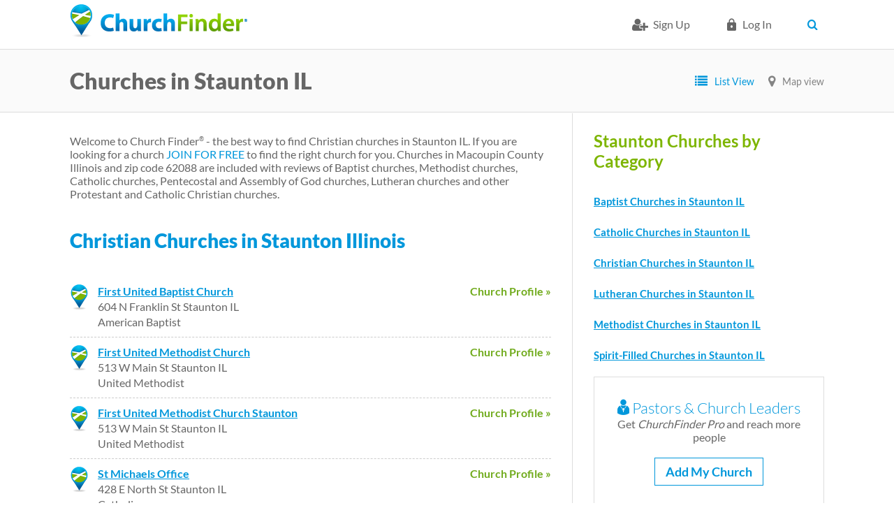

--- FILE ---
content_type: text/html; charset=utf-8
request_url: https://www.churchfinder.com/churches/il/staunton
body_size: 7813
content:
<!DOCTYPE html>
<!--[if IEMobile 7]><html class="iem7" lang="en" dir="ltr"><![endif]-->
<!--[if lte IE 6]><html class="lt-ie9 lt-ie8 lt-ie7" lang="en" dir="ltr"><![endif]-->
<!--[if (IE 7)&(!IEMobile)]><html class="lt-ie9 lt-ie8" lang="en" dir="ltr"><![endif]-->
<!--[if IE 8]><html class="lt-ie9" lang="en" dir="ltr"><![endif]-->
<!--[if (gte IE 9)|(gt IEMobile 7)]><!--><html lang="en" dir="ltr" prefix="og: http://ogp.me/ns# article: http://ogp.me/ns/article# book: http://ogp.me/ns/book# profile: http://ogp.me/ns/profile# video: http://ogp.me/ns/video# product: http://ogp.me/ns/product# content: http://purl.org/rss/1.0/modules/content/ dc: http://purl.org/dc/terms/ foaf: http://xmlns.com/foaf/0.1/ rdfs: http://www.w3.org/2000/01/rdf-schema# sioc: http://rdfs.org/sioc/ns# sioct: http://rdfs.org/sioc/types# skos: http://www.w3.org/2004/02/skos/core# xsd: http://www.w3.org/2001/XMLSchema#"><!--<![endif]-->
<head>
<meta charset="utf-8" />
<link href="https://www.churchfinder.com/sites/all/themes/churchfinder/images/touch-icon-h.png" rel="apple-touch-icon-precomposed" sizes="114x114" />
<link href="https://www.churchfinder.com/sites/all/themes/churchfinder/images/touch-icon-m.png" rel="apple-touch-icon-precomposed" sizes="72x72" />
<link href="https://www.churchfinder.com/sites/all/themes/churchfinder/images/touch-icon-l.png" rel="apple-touch-icon-precomposed" />
<link href="https://www.churchfinder.com/sites/all/themes/churchfinder/images/touch-icon-l.png" rel="shortcut icon" />
<script>dataLayer = [{"entityType":"node","entityBundle":"city","entityId":"46618","entityLabel":"","entityLanguage":"und","entityTnid":"0","entityVid":"46618","entityName":"admin","entityUid":"1","entityCreated":"1356026911","entityStatus":"1","entityTaxonomy":{"country_group":{"532":"US"}},"drupalLanguage":"en","userUid":0}];</script>
<link rel="shortcut icon" href="https://www.churchfinder.com/sites/default/files/favicon.ico" />
<meta name="description" content="Welcome to Church Finder® - the best way to find Christian churches in Staunton IL. If you are looking for a church JOIN FOR FREE to find the right church for you. Churches in Macoupin County Illinois and zip code 62088 are included with reviews of Baptist churches, Methodist churches, Catholic churches, Pentecostal and Assembly of God churches, Lutheran churches and other" />
<meta name="viewport" content="width=device-width, initial-scale=1" />
<meta name="MobileOptimized" content="width" />
<meta name="HandheldFriendly" content="true" />
<meta name="apple-mobile-web-app-capable" content="yes" />
<meta name="generator" content="Drupal 7 (https://www.drupal.org)" />
<link rel="canonical" href="https://www.churchfinder.com/churches/il/staunton" />
<link rel="shortlink" href="https://www.churchfinder.com/node/46618" />
<meta property="og:site_name" content="Church Finder" />
<meta property="og:type" content="article" />
<meta property="og:url" content="https://www.churchfinder.com/churches/il/staunton" />
<meta property="og:description" content="Welcome to Church Finder® - the best way to find Christian churches in Staunton IL. If you are looking for a church JOIN FOR FREE to find the right church for you. Churches in Macoupin County Illinois and zip code 62088 are included with reviews of Baptist churches, Methodist churches, Catholic churches, Pentecostal and Assembly of God churches, Lutheran churches and other Protestant and Catholic Christian churches." />
<meta property="og:updated_time" content="2017-05-10T23:11:32-05:00" />
<meta property="article:published_time" content="2012-12-20T12:08:31-06:00" />
<meta property="article:modified_time" content="2017-05-10T23:11:32-05:00" />
<script async src="//pagead2.googlesyndication.com/pagead/js/adsbygoogle.js"></script>
<script>
  (adsbygoogle = window.adsbygoogle || []).push({
    google_ad_client: "ca-pub-8617430825671348",
    enable_page_level_ads: true
  });
</script><title>Churches in Staunton Illinois - ChurchFinder.com</title>
<link rel="stylesheet" href="https://www.churchfinder.com/sites/default/files/css/css_xE-rWrJf-fncB6ztZfd2huxqgxu4WO-qwma6Xer30m4.css" media="all" />
<link rel="stylesheet" href="https://www.churchfinder.com/sites/default/files/css/css_NXti8f1KG_3PtT4IIc0U3jDor0MbcpVCy5HvGkHBurk.css" media="screen" />
<link rel="stylesheet" href="https://www.churchfinder.com/sites/default/files/css/css_MnIUFhHRUtYHywZ-CTRbTYi1fUUGdFk8xThF87I5SU4.css" media="all" />
<link rel="stylesheet" href="https://www.churchfinder.com/sites/default/files/css/css_NWDwvX3SG6r7q3U9bYtHlHrQ_HDZOes7cM_DnZD1H_g.css" media="all" />
<link rel="stylesheet" href="https://www.churchfinder.com/sites/default/files/css/css_Og5aOqCovYMW0phxHFivBPVvnb9W4A6qGVM53UXQFiw.css" media="screen" />
<link rel="stylesheet" href="https://www.churchfinder.com/sites/default/files/css/css_xrR2Z1vl7y8cVq6CNRtrHo7aP6ApP2jYZNfPEmdmn4s.css" media="all" />
<link rel="stylesheet" href="https://www.churchfinder.com/sites/default/files/css/css_ohHGEuo0hWbqgNVpB6whkEWGukiBRuyhB8fV9a4lEvw.css" media="only screen" />

<!--[if (lt IE 9)&(!IEMobile 7)]>
<link rel="stylesheet" href="https://www.churchfinder.com/sites/default/files/css/css_DC9-d_plDEOH_ANOdzXuRfmzfbgZqTCsZN79kx8G1Fw.css" media="screen" />
<![endif]-->
<script>(function(w,d,s,l,i){

  w[l]=w[l]||[];
  w[l].push({'gtm.start':new Date().getTime(),event:'gtm.js'});
  var f=d.getElementsByTagName(s)[0];
  var j=d.createElement(s);
  var dl=l!='dataLayer'?'&l='+l:'';
  j.type='text/javascript';
  j.src='//www.googletagmanager.com/gtm.js?id='+i+dl+'';
  j.async=true;
  f.parentNode.insertBefore(j,f);

})(window,document,'script','dataLayer','GTM-TPMNKT');</script>
<script src="https://www.churchfinder.com/sites/default/files/js/js_B9lybTh219SMQr7nKIe4u_el2lUV_7iyLR1VSsxOQCs.js"></script>
<script src="https://www.churchfinder.com/sites/default/files/js/js_BLxotNs2yt7YGlf9QRI9L9AMfdnkQfnN-_ADBTW3SiE.js"></script>
<script src="https://www.churchfinder.com/sites/default/files/js/js_rE7PNFDKXF12HrrbgeAreVQliIAviVkv4qgjk_dito8.js"></script>
<script src="https://www.churchfinder.com/sites/default/files/js/js_XigSvr2MWfuVhRnrQi4_AoUzCkl2mxA9_0fSWn53b2c.js"></script>
<script src="https://www.churchfinder.com/sites/default/files/js/js_2ebMYWbDwab_JtGF5trXcAz2paJ0yIo6zDgyKKVF9vQ.js"></script>
<script>jQuery.extend(Drupal.settings, {"basePath":"\/","pathPrefix":"","ajaxPageState":{"theme":"churchfinder","theme_token":"zMjLETmQPtAJcbmGxSqxR5Z5HPtPsnsN0-hYTPJSvVU","jquery_version":"1.8","js":{"0":1,"sites\/all\/modules\/contrib\/jquery_update\/replace\/jquery\/1.8\/jquery.min.js":1,"misc\/jquery-extend-3.4.0.js":1,"misc\/jquery.once.js":1,"misc\/drupal.js":1,"sites\/all\/modules\/contrib\/tipsy\/javascripts\/jquery.tipsy.js":1,"sites\/all\/modules\/contrib\/tipsy\/javascripts\/tipsy.js":1,"sites\/all\/modules\/contrib\/jquery_update\/replace\/ui\/external\/jquery.cookie.js":1,"sites\/all\/modules\/contrib\/jquery_update\/replace\/misc\/jquery.form.min.js":1,"misc\/ajax.js":1,"sites\/all\/modules\/contrib\/jquery_update\/js\/jquery_update.js":1,"sites\/all\/modules\/custom\/church_finder\/church_finder.js":1,"sites\/all\/modules\/contrib\/city_widget\/city_widget.js":1,"sites\/all\/libraries\/colorbox\/colorbox\/jquery.colorbox-min.js":1,"sites\/all\/modules\/contrib\/colorbox\/js\/colorbox.js":1,"sites\/all\/modules\/contrib\/colorbox\/styles\/default\/colorbox_default_style.js":1,"sites\/all\/modules\/contrib\/floating_block\/floating_block.js":1,"profiles\/openenterprise\/modules\/views\/js\/base.js":1,"misc\/progress.js":1,"profiles\/openenterprise\/modules\/views\/js\/ajax_view.js":1,"sites\/all\/themes\/churchfinder\/scripts\/jquery.shorten.js":1,"sites\/all\/themes\/churchfinder\/scripts\/jquery.magnific-popup.min.js":1,"sites\/all\/themes\/churchfinder\/scripts\/script.js":1,"profiles\/openenterprise\/modules\/field_group\/field_group.js":1,"sites\/all\/modules\/contrib\/datalayer\/datalayer.js":1,"sites\/all\/modules\/contrib\/mmenu\/js\/mmenu.js":1,"sites\/all\/libraries\/mmenu\/hammer\/hammer.js":1,"sites\/all\/libraries\/mmenu\/jquery.hammer\/jquery.hammer.js":1,"sites\/all\/libraries\/mmenu\/main\/src\/js\/jquery.mmenu.min.all.js":1,"sites\/all\/themes\/churchfinder\/scripts\/modernizr.js":1,"sites\/all\/themes\/churchfinder\/scripts\/churchfinder.js":1,"sites\/all\/themes\/churchfinder\/scripts\/recurly-overrides.js":1},"css":{"modules\/system\/system.base.css":1,"modules\/system\/system.menus.css":1,"modules\/system\/system.messages.css":1,"modules\/system\/system.theme.css":1,"sites\/all\/modules\/contrib\/tipsy\/stylesheets\/tipsy.css":1,"profiles\/openenterprise\/modules\/date\/date_api\/date.css":1,"profiles\/openenterprise\/modules\/date\/date_popup\/themes\/datepicker.1.7.css":1,"modules\/field\/theme\/field.css":1,"modules\/node\/node.css":1,"modules\/user\/user.css":1,"profiles\/openenterprise\/modules\/views\/css\/views.css":1,"profiles\/openenterprise\/wysiwyg_align.css":1,"sites\/all\/modules\/contrib\/colorbox\/styles\/default\/colorbox_default_style.css":1,"profiles\/openenterprise\/modules\/ctools\/css\/ctools.css":1,"profiles\/openenterprise\/modules\/panels\/css\/panels.css":1,"sites\/all\/themes\/churchfinder\/css\/magnific-popup.css":1,"sites\/all\/libraries\/mmenu\/main\/src\/css\/jquery.mmenu.all.css":1,"sites\/all\/libraries\/mmenu\/icomoon\/icomoon.css":1,"sites\/all\/modules\/contrib\/mmenu\/themes\/mm-basic\/styles\/mm-basic.css":1,"sites\/all\/themes\/adaptivetheme\/at_core\/css\/at.layout.css":1,"sites\/all\/themes\/churchfinder\/css\/global.base.css":1,"sites\/all\/themes\/churchfinder\/css\/global.styles.css":1,"sites\/all\/themes\/churchfinder\/css\/style.css":1,"public:\/\/adaptivetheme\/churchfinder_files\/churchfinder.responsive.layout.css":1,"public:\/\/adaptivetheme\/churchfinder_files\/churchfinder.responsive.styles.css":1,"public:\/\/adaptivetheme\/churchfinder_files\/churchfinder.lt-ie9.layout.css":1}},"colorbox":{"opacity":"0.85","current":"{current} of {total}","previous":"\u00ab Prev","next":"Next \u00bb","close":"Close","maxWidth":"100%","maxHeight":"100%","fixed":true,"__drupal_alter_by_ref":["default"]},"floating_block":{".section-my-dashboard .region-three-33-first .region-inner":[],".page-my-dashboard-my-journal .region-two-33-66-first .region-inner":[],".page-my-dashboard-my-marketing .region-two-33-66-first .region-inner":[],".page-my-dashboard-my-reports .region-two-33-66-first .region-inner":[],".page-reviews .region-two-66-33-second .region-inner":[],".webform-panel-page .region-two-33-66-first .region-inner":[]},"tipsy":{"drupal_forms":{"forms":1,"options":{"fade":1,"gravity":"autoNS","delayIn":"0","delayOut":"500","trigger":"hover","opacity":"1","offset":"2"}},"custom_selectors":[{"selector":".tipsy","options":{"fade":1,"gravity":"autoNS","trigger":"hover","delayIn":"0","delayOut":"0","opacity":"1","offset":"0","html":1,"tooltip_content":{"source":"attribute","selector":"alt"}}}]},"views":{"ajax_path":"\/views\/ajax","ajaxViews":{"views_dom_id:c535ee2ba1c012d9da5413dcb7613b8f":{"view_name":"city_page_list","view_display_id":"entity_view_1","view_args":"46618","view_path":"node\/46618","view_base_path":"node\/46618","view_dom_id":"c535ee2ba1c012d9da5413dcb7613b8f","pager_element":0},"views_dom_id:9d98048b8e9b2fb876c6e265033628a9":{"view_name":"city_page_list","view_display_id":"entity_view_6","view_args":"46618","view_path":"node\/46618","view_base_path":"node\/46618","view_dom_id":"9d98048b8e9b2fb876c6e265033628a9","pager_element":0},"views_dom_id:bc140eaad67900cbaabe8bed42be1d65":{"view_name":"city_page_list","view_display_id":"entity_view_2","view_args":"46618","view_path":"node\/46618","view_base_path":"node\/46618","view_dom_id":"bc140eaad67900cbaabe8bed42be1d65","pager_element":0},"views_dom_id:195641785626391785c9247e3bc1c215":{"view_name":"city_page_list","view_display_id":"entity_view_3","view_args":"46618","view_path":"node\/46618","view_base_path":"node\/46618","view_dom_id":"195641785626391785c9247e3bc1c215","pager_element":0}}},"urlIsAjaxTrusted":{"\/views\/ajax":true,"\/churches\/il\/staunton\/46618":true},"mmenu":{"mmenu_right":{"enabled":"1","title":"Right menu","name":"mmenu_right","blocks":[{"module_delta":"system|user-menu","menu_parameters":{"min_depth":"1"},"title":"\u003Cnone\u003E","collapsed":"0","wrap":"0","module":"system","delta":"user-menu"}],"options":{"classes":"mm-basic","effects":[],"slidingSubmenus":false,"clickOpen":{"open":true,"selector":".mobile_menu"},"counters":{"add":false,"update":false},"dragOpen":{"open":false,"pageNode":"body","threshold":100,"maxStartPos":50},"footer":{"add":false,"content":"","title":"Copyright \u00a92016","update":false},"header":{"add":false,"content":"","title":"Church Finder","update":false},"labels":{"collapse":false},"offCanvas":{"enabled":true,"modal":false,"moveBackground":true,"position":"right","zposition":"next"},"searchfield":{"add":false,"addTo":"menu","search":false,"placeholder":"Search","noResults":"No results found.","showLinksOnly":false}},"configurations":{"clone":false,"preventTabbing":false,"panelNodetype":"div, ul, ol","transitionDuration":400,"classNames":{"label":"Label","panel":"Panel","selected":"Selected","buttonbars":{"buttonbar":"anchors"},"counters":{"counter":"Counter"},"fixedElements":{"fixedTop":"FixedTop","fixedBottom":"FixedBottom"},"footer":{"panelFooter":"Footer"},"header":{"panelHeader":"Header","panelNext":"Next","panelPrev":"Prev"},"labels":{"collapsed":"Collapsed"},"toggles":{"toggle":"Toggle","check":"Check"}},"dragOpen":{"width":{"perc":0.8,"min":140,"max":440},"height":{"perc":0.8,"min":140,"max":880}},"offCanvas":{"menuInjectMethod":"prepend","menuWrapperSelector":"body","pageNodetype":"div","pageSelector":"#page"}},"custom":[],"position":"right"}},"churchFinder":{"user_id":0,"subscription_id":"","subscription_type":false},"field_group":{"div":"full"},"dataLayer":{"languages":{"en":{"language":"en","name":"English","native":"English","direction":0,"enabled":1,"plurals":0,"formula":"","domain":"","prefix":"","weight":0,"javascript":""}}}});</script>
<!--[if lt IE 9]>
<script src="https://www.churchfinder.com/sites/all/themes/adaptivetheme/at_core/scripts/html5.js?t44t80"></script>
<![endif]-->
</head>
<body class="html not-front not-logged-in no-sidebars page-node page-node- page-node-46618 node-type-city site-name-hidden show-multiple-cities show-country-dropdown">
  <div id="skip-link">
    <a href="#main-content" class="element-invisible element-focusable">Skip to main content</a>
  </div>
  <div class="region region-page-top"><div class="region-inner clearfix"><noscript><iframe src="//www.googletagmanager.com/ns.html?id=GTM-TPMNKT"
 height="0" width="0" style="display:none;visibility:hidden"></iframe></noscript></div></div>  <div id="page-wrapper">
  <div id="page" class="page">

    
    <div id="header-wrapper">
      <div class="clearfix">
        <header id="header" class="clearfix" role="banner">

                      <!-- start: Branding -->
            <div id="branding" class="branding-elements clearfix topnavbar">
            <div class="topnavbar__wrapper">

                              <div id="logo" class="logo-wrapper">
                  <a href="/" title="Home page"><img class="site-logo image-style-none" typeof="foaf:Image" src="https://www.churchfinder.com/sites/default/files/church-finder-logo_0_0.png" alt="Church Finder" /></a>                </div>
              
                              <div class="navbar-top">
                  <div class="container clearfix">
                                                            <ul class="menu clearfix"><li class="first leaf menu-depth-1 menu-item-6324"><a href="/cf-member/register" class="cf-signup-icon">Sign Up</a></li><li class="leaf menu-depth-1 menu-item-15"><a href="/user/login" class="cf-login-icon">Log in</a></li><li class="collapsed menu-depth-1 menu-item-6326"><span class="user-account-settings nolink"> </span></li><li class="leaf menu-depth-1 menu-item-6302"><a href="/christian-churches-united-states" class="searchbtn">Search</a></li><li class="last leaf menu-depth-1 menu-item-6329"><span class="mobile_menu nolink">mobile_menu</span></li></ul>                  </div>
                </div>
              
                              <!-- start: Site name and Slogan hgroup removed 1117 LR -->
                          </div>
            </div><!-- /end #branding -->
                          </header>
      </div>
    </div>
    <div class="city-page-header form-header-outer-wrapper">
      <div class="city-page-subheader form-header-inner-wrapper">
        <div class="city-page-header-left form-header-inner-title">
                         <h1 class="city-page-header-title">Churches in Staunton IL</h1>
                  </div>
        <div class="city-page-header-right form-header-inner-map-block">
                      <div class="city-page-map-header">
              <span class="list-view">List View</span><span class="map-view"><a href="/staunton-churches-il-map">Map view</a></span>
            </div>
                  </div>
        </div>
    </div>
    
    
    
    <div id="content-wrapper"><div class="container">
      <div id="columns"><div class="columns-inner clearfix">
                <div id="content-column"><div class="content-inner">

          
          <div id="main-content">

            
            
                          <div id="content">
                <div id="block-system-main" class="block block-system no-title" >  
  
  <article id="node-46618" class="node node-city article view-mode-full clearfix" about="/churches/il/staunton" typeof="sioc:Item foaf:Document" role="article"><div class="at-panel panel-display two-66-33 clearfix" >
    <div class="region region-two-66-33-first">
    <div class="region-inner clearfix">
      
  <div class="field field-name-body field-type-text-with-summary field-label-hidden view-mode-full">
     <p>Welcome to Church Finder<sup><span style="font-size: xx-small;">®</span></sup> - the best way to find Christian churches in Staunton IL. If you are looking for a church <a href="/registration">JOIN FOR FREE</a> to find the right church for you. Churches in Macoupin County Illinois and zip code 62088 are included with reviews of Baptist churches, Methodist churches, Catholic churches, Pentecostal and Assembly of God churches, Lutheran churches and other Protestant and Catholic Christian churches.</p>   </div>
<div class="view view-city-page-list view-id-city_page_list view-display-id-entity_view_2 standard-teaser-list standard-church-list-item view-dom-id-bc140eaad67900cbaabe8bed42be1d65">
      
      <div class="view-header">
      <h2>Christian Churches in Staunton Illinois</h2>    </div>
  
  
      <div class="view-content">
        <div class="views-row views-row-1 views-row-odd views-row-first">
      
  <div class="views-field views-field-path">        <span class="field-content"><a href="https://www.churchfinder.com/churches/il/staunton/first-united-baptist-church">Church Profile &raquo;</a></span>  </div>  
  <div class="views-field views-field-title">        <span class="field-content black-header-underline"><a href="/churches/il/staunton/first-united-baptist-church">First United Baptist Church</a></span>  </div>  
          
<div class="field field-name-field-address field-type-addressfield field-label-hidden view-mode-_custom_display">
      <div class="field-items">
          <div class="field-item even">604 N Franklin St  Staunton  IL</div>
      </div>
</div>
    
          
  <div class="field field-name-field-specific-denomination field-type-node-reference field-label-hidden view-mode-_custom_display">
    American Baptist   </div>
    
              </div>
  <div class="views-row views-row-2 views-row-even">
      
  <div class="views-field views-field-path">        <span class="field-content"><a href="https://www.churchfinder.com/churches/il/staunton/first-united-methodist-church">Church Profile &raquo;</a></span>  </div>  
  <div class="views-field views-field-title">        <span class="field-content black-header-underline"><a href="/churches/il/staunton/first-united-methodist-church">First United Methodist Church</a></span>  </div>  
          
<div class="field field-name-field-address field-type-addressfield field-label-hidden view-mode-_custom_display">
      <div class="field-items">
          <div class="field-item even">513 W Main St  Staunton  IL</div>
      </div>
</div>
    
          
  <div class="field field-name-field-specific-denomination field-type-node-reference field-label-hidden view-mode-_custom_display">
    United Methodist  </div>
    
              </div>
  <div class="views-row views-row-3 views-row-odd">
      
  <div class="views-field views-field-path">        <span class="field-content"><a href="https://www.churchfinder.com/churches/il/staunton/first-united-methodist-church-staunton">Church Profile &raquo;</a></span>  </div>  
  <div class="views-field views-field-title">        <span class="field-content black-header-underline"><a href="/churches/il/staunton/first-united-methodist-church-staunton">First United Methodist Church Staunton</a></span>  </div>  
          
<div class="field field-name-field-address field-type-addressfield field-label-hidden view-mode-_custom_display">
      <div class="field-items">
          <div class="field-item even">513 W Main St  Staunton  IL</div>
      </div>
</div>
    
          
  <div class="field field-name-field-specific-denomination field-type-node-reference field-label-hidden view-mode-_custom_display">
    United Methodist  </div>
    
              </div>
  <div class="views-row views-row-4 views-row-even">
      
  <div class="views-field views-field-path">        <span class="field-content"><a href="https://www.churchfinder.com/churches/il/staunton/st-michaels-office">Church Profile &raquo;</a></span>  </div>  
  <div class="views-field views-field-title">        <span class="field-content black-header-underline"><a href="/churches/il/staunton/st-michaels-office">St Michaels Office</a></span>  </div>  
          
<div class="field field-name-field-address field-type-addressfield field-label-hidden view-mode-_custom_display">
      <div class="field-items">
          <div class="field-item even">428 E North St  Staunton  IL</div>
      </div>
</div>
    
          
  <div class="field field-name-field-specific-denomination field-type-node-reference field-label-hidden view-mode-_custom_display">
    Catholic  </div>
    
              </div>
  <div class="views-row views-row-5 views-row-odd">
      
  <div class="views-field views-field-path">        <span class="field-content"><a href="https://www.churchfinder.com/churches/il/staunton/zion-lutheran-church">Church Profile &raquo;</a></span>  </div>  
  <div class="views-field views-field-title">        <span class="field-content black-header-underline"><a href="/churches/il/staunton/zion-lutheran-church">Zion Lutheran Church</a></span>  </div>  
          
<div class="field field-name-field-address field-type-addressfield field-label-hidden view-mode-_custom_display">
      <div class="field-items">
          <div class="field-item even">311 S Elm St  Staunton  IL</div>
      </div>
</div>
    
          
  <div class="field field-name-field-specific-denomination field-type-node-reference field-label-hidden view-mode-_custom_display">
    Lutheran Church of Missouri Synod  </div>
    
              </div>
  <div class="views-row views-row-6 views-row-even">
      
  <div class="views-field views-field-path">        <span class="field-content"><a href="https://www.churchfinder.com/churches/il/staunton/saint-paul-united-church-christ">Church Profile &raquo;</a></span>  </div>  
  <div class="views-field views-field-title">        <span class="field-content black-header-underline"><a href="/churches/il/staunton/saint-paul-united-church-christ">Saint Paul United Church Of Christ</a></span>  </div>  
          
<div class="field field-name-field-address field-type-addressfield field-label-hidden view-mode-_custom_display">
      <div class="field-items">
          <div class="field-item even">225 S Laurel St  Staunton  IL</div>
      </div>
</div>
    
          
  <div class="field field-name-field-specific-denomination field-type-node-reference field-label-hidden view-mode-_custom_display">
    United Church of Christ  </div>
    
              </div>
  <div class="views-row views-row-7 views-row-odd">
      
  <div class="views-field views-field-path">        <span class="field-content"><a href="https://www.churchfinder.com/churches/il/staunton/st-michael-parish">Church Profile &raquo;</a></span>  </div>  
  <div class="views-field views-field-title">        <span class="field-content black-header-underline"><a href="/churches/il/staunton/st-michael-parish">St Michael Parish</a></span>  </div>  
          
<div class="field field-name-field-address field-type-addressfield field-label-hidden view-mode-_custom_display">
      <div class="field-items">
          <div class="field-item even">322 E Main St  Staunton  IL</div>
      </div>
</div>
    
          
  <div class="field field-name-field-specific-denomination field-type-node-reference field-label-hidden view-mode-_custom_display">
    Roman Catholic  </div>
    
              </div>
  <div class="views-row views-row-8 views-row-even">
      
  <div class="views-field views-field-path">        <span class="field-content"><a href="https://www.churchfinder.com/churches/il/staunton/mcf">Church Profile &raquo;</a></span>  </div>  
  <div class="views-field views-field-title">        <span class="field-content black-header-underline"><a href="/churches/il/staunton/mcf">MCF</a></span>  </div>  
          
<div class="field field-name-field-address field-type-addressfield field-label-hidden view-mode-_custom_display">
      <div class="field-items">
          <div class="field-item even">PO Box  Staunton  IL</div>
      </div>
</div>
    
              
              </div>
  <div class="views-row views-row-9 views-row-odd views-row-last">
      
  <div class="views-field views-field-path">        <span class="field-content"><a href="https://www.churchfinder.com/churches/il/staunton/first-general-baptist-church">Church Profile &raquo;</a></span>  </div>  
  <div class="views-field views-field-title">        <span class="field-content black-header-underline"><a href="/churches/il/staunton/first-general-baptist-church">First General Baptist Church</a></span>  </div>  
          
<div class="field field-name-field-address field-type-addressfield field-label-hidden view-mode-_custom_display">
      <div class="field-items">
          <div class="field-item even">100 Stinson Dr  Poplar Bluff  IL</div>
      </div>
</div>
    
          
  <div class="field field-name-field-specific-denomination field-type-node-reference field-label-hidden view-mode-_custom_display">
    Baptist  </div>
    
              </div>
    </div>
  
  
  
  
  
  
</div>     </div>
  </div>
  <div class="region region-two-66-33-second">
    <div class="region-inner clearfix">
      <div class="view view-city-page-list view-id-city_page_list view-display-id-entity_view_3 city-denom-list view-dom-id-195641785626391785c9247e3bc1c215">
      
      <div class="view-header">
      <h3>Staunton Churches by Category</h3>    </div>
  
  
      <div class="view-content">
        <h3><a href="https://www.churchfinder.com/churches/il/staunton/baptist">Baptist Churches in Staunton IL</a></h3>
  <div class="views-row views-row-1 views-row-odd views-row-first">
      
  <div class="views-field views-field-nothing">        <span class="field-content"></span>  </div>  </div>
  <div class="views-row views-row-2 views-row-even views-row-last">
      
  <div class="views-field views-field-nothing">        <span class="field-content"></span>  </div>  </div>
  <h3><a href="https://www.churchfinder.com/churches/il/staunton/catholic">Catholic Churches in Staunton IL</a></h3>
  <div class="views-row views-row-1 views-row-odd views-row-first">
      
  <div class="views-field views-field-nothing">        <span class="field-content"></span>  </div>  </div>
  <div class="views-row views-row-2 views-row-even views-row-last">
      
  <div class="views-field views-field-nothing">        <span class="field-content"></span>  </div>  </div>
  <h3><a href="https://www.churchfinder.com/churches/il/staunton/christian">Christian Churches in Staunton IL</a></h3>
  <div class="views-row views-row-1 views-row-odd views-row-first views-row-last">
      
  <div class="views-field views-field-nothing">        <span class="field-content"></span>  </div>  </div>
  <h3><a href="https://www.churchfinder.com/churches/il/staunton/lutheran">Lutheran Churches in Staunton IL</a></h3>
  <div class="views-row views-row-1 views-row-odd views-row-first views-row-last">
      
  <div class="views-field views-field-nothing">        <span class="field-content"></span>  </div>  </div>
  <h3><a href="https://www.churchfinder.com/churches/il/staunton/methodist">Methodist Churches in Staunton IL</a></h3>
  <div class="views-row views-row-1 views-row-odd views-row-first">
      
  <div class="views-field views-field-nothing">        <span class="field-content"></span>  </div>  </div>
  <div class="views-row views-row-2 views-row-even views-row-last">
      
  <div class="views-field views-field-nothing">        <span class="field-content"></span>  </div>  </div>
  <h3><a href="https://www.churchfinder.com/churches/il/staunton/spirit-filled">Spirit-Filled Churches in Staunton IL</a></h3>
  <div class="views-row views-row-1 views-row-odd views-row-first views-row-last">
      
  <div class="views-field views-field-nothing">        <span class="field-content"></span>  </div>  </div>
    </div>
  
  
  
  
  
  
</div> <div class="field field-name-2017-city-add-church-right field-type-ds field-label-hidden view-mode-full"><div class="field-items"><div class="field-item even"> <div class="block-border" align="center"><h4><a href="https://www.churchfinderpro.com/#why"><span class="icon-pastor"></span> Pastors & Church Leaders</a></h4>
<p>Get <em>ChurchFinder Pro</em>  and reach more people</p>
<p><a href="https://www.churchfinderpro.com/#why" class="btn-border-blue">Add My Church</a></p>
</div>


 </div></div></div>    </div>
  </div>
  </div>
</article>
  </div>              </div>
            
            
            
          </div>

          
        </div></div>
                                  
      </div></div>
    </div></div>

    
    
  <div id="footer-ad-wrapper" class="footer-ad-region-wrapper">
    <div class="region region-footer-ad"><div class="region-inner clearfix"><div id="block--managed-2" class="block block--managed no-title">

    
  <div class="content" class="block-content content">
    <div style='text-align:center'><div class='adsense' >
<script async src="//pagead2.googlesyndication.com/pagead/js/adsbygoogle.js"></script>
<!-- responsive -->
<ins class="adsbygoogle"
     style="display:block"
     data-ad-client="ca-pub-8617430825671348"
     data-ad-slot="6660301729"
     data-ad-format="horizontal,rectangle"></ins>
<script>
(adsbygoogle = window.adsbygoogle || []).push({});
</script>
</div></div>  </div>
</div>
</div></div>  </div>


  <div id="footer-wrapper" class="footer-main-region-wrapper">
    <footer id="footer" class="clearfix" role="contentinfo">
              <div id="footer-left-wrapper" class="footer-left-region-wrapper">
          <div class="region region-footer-left"><div class="region-inner clearfix"><div id="block-block-119" class="block block-block no-title" ><div class="block-inner clearfix">  
  
  <div class="block-content content"> <div>
  <a href="/" title="Church Finder Home"><img src="/sites/all/themes/churchfinder/images/footer-logo.png" alt="Church Finder logo" width="175" height="33" /></a>
</div>
<div>
  <p>&copy; <a href="/foyer-media">Foyer Media</a>, LLC</p>
  <p>"Church Finder" is a registered trademark</p>
</div> </div>
  </div></div></div></div>        </div>
                    <div id="footer-middle-wrapper" class="footer-middle-region-wrapper">
          <div class="region region-footer-middle"><div class="region-inner clearfix"><div id="block-menu-menu-countries" class="block block-menu block-christian-churches no-title"  role="navigation"><div class="block-inner clearfix">  
  
  <div class="block-content content"><ul class="menu clearfix"><li class="first leaf menu-depth-1 menu-item-6337"><a href="/christian-churches-united-states">Christian Churches in the United States</a></li><li class="leaf menu-depth-1 menu-item-6711"><a href="/christian-denominations">Christian Denominations</a></li><li class="last leaf menu-depth-1 menu-item-6756"><a href="/online-churches">Online Churches</a></li></ul></div>
  </div></div><div id="block-menu-menu-footer-minimal-links" class="block block-menu block-footer-middle-full no-title"  role="navigation"><div class="block-inner clearfix">  
  
  <div class="block-content content"><ul class="menu clearfix"><li class="first leaf menu-depth-1 menu-item-6603"><a href="https://www.churchfinderpro.com">Add My Church</a></li><li class="leaf menu-depth-1 menu-item-6334"><a href="/church-reviews">Church Reviews</a></li><li class="leaf menu-depth-1 menu-item-6332"><a href="/faq">FAQs</a></li><li class="last leaf menu-depth-1 menu-item-6331"><a href="/church-support-ticket">Contact Us</a></li></ul></div>
  </div></div><div id="block-menu-menu-minimal-footer-links" class="block block-menu block-footer-privacy no-title"  role="navigation"><div class="block-inner clearfix">  
  
  <div class="block-content content"><ul class="menu clearfix"><li class="first leaf menu-depth-1 menu-item-6340"><a href="/privacy-policy">Privacy Policy</a></li><li class="leaf menu-depth-1 menu-item-6341"><a href="/terms-and-conditions">Terms of Use</a></li><li class="last leaf menu-depth-1 menu-item-6339"><a href="/about-us">About Us</a></li></ul></div>
  </div></div></div></div>        </div>
                    <div id="footer-right-wrapper" class="footer-right-region-wrapper">
          <div class="region region-footer-right"><div class="region-inner clearfix"><div id="block-menu-menu-social" class="block block-menu footer-social no-title"  role="navigation"><div class="block-inner clearfix">  
  
  <div class="block-content content"><ul class="menu clearfix"><li class="first leaf facebook menu-depth-1 menu-item-573"><a href="https://www.facebook.com/churchfindercom">Facebook</a></li><li class="last leaf twitter menu-depth-1 menu-item-574"><a href="https://twitter.com/church_finder">Twitter</a></li></ul></div>
  </div></div></div></div>        </div>
          </footer>
  </div>

  </div>
</div>
  <div class="region region-page-bottom"><div class="region-inner clearfix">
<nav id="mmenu_right" class="mmenu-nav clearfix">
  <ul>
                                    <ul class="mmenu-mm-list-level-1"><li class="mmenu-mm-list-mlid-6324 mmenu-mm-list-path-cf-member-register cf-signup-icon"><a href="/cf-member/register" class="mmenu-mm-list "><i class="icon-list2"></i><span class="mmenu-block-title">Sign Up</span></a></li><li class="mmenu-mm-list-mlid-15 mmenu-mm-list-path-user-login cf-login-icon"><a href="/user/login" class="mmenu-mm-list "><i class="icon-lock"></i><span class="mmenu-block-title">Log in</span></a></li><li class="mmenu-mm-list-mlid-6326 mmenu-mm-list-path-nolink user-account-settings"><a href="javascript:void(0);" class="mmenu-mm-list mmenu-mm-subopen"><i class="icon-plus"></i><span class="mmenu-block-title">[current-user:field-fname] [current-user:field-lname]</span></a></li><li class="mmenu-mm-list-mlid-6302 mmenu-mm-list-path-node-232 searchbtn"><a href="/christian-churches-united-states" class="mmenu-mm-list "><i class="icon-list2"></i><span class="mmenu-block-title">Search</span></a></li><li class="mmenu-mm-list-mlid-6329 mmenu-mm-list-path-nolink mobile_menu"><a href="javascript:void(0);" class="mmenu-mm-list mmenu-mm-subopen"><i class="icon-plus"></i><span class="mmenu-block-title">mobile_menu</span></a></li></ul>                    </ul>
</nav>
</div></div></body>
</html>


--- FILE ---
content_type: text/html; charset=utf-8
request_url: https://www.google.com/recaptcha/api2/aframe
body_size: 265
content:
<!DOCTYPE HTML><html><head><meta http-equiv="content-type" content="text/html; charset=UTF-8"></head><body><script nonce="yQXoHfildIF2_G009aFsFg">/** Anti-fraud and anti-abuse applications only. See google.com/recaptcha */ try{var clients={'sodar':'https://pagead2.googlesyndication.com/pagead/sodar?'};window.addEventListener("message",function(a){try{if(a.source===window.parent){var b=JSON.parse(a.data);var c=clients[b['id']];if(c){var d=document.createElement('img');d.src=c+b['params']+'&rc='+(localStorage.getItem("rc::a")?sessionStorage.getItem("rc::b"):"");window.document.body.appendChild(d);sessionStorage.setItem("rc::e",parseInt(sessionStorage.getItem("rc::e")||0)+1);localStorage.setItem("rc::h",'1768508414388');}}}catch(b){}});window.parent.postMessage("_grecaptcha_ready", "*");}catch(b){}</script></body></html>